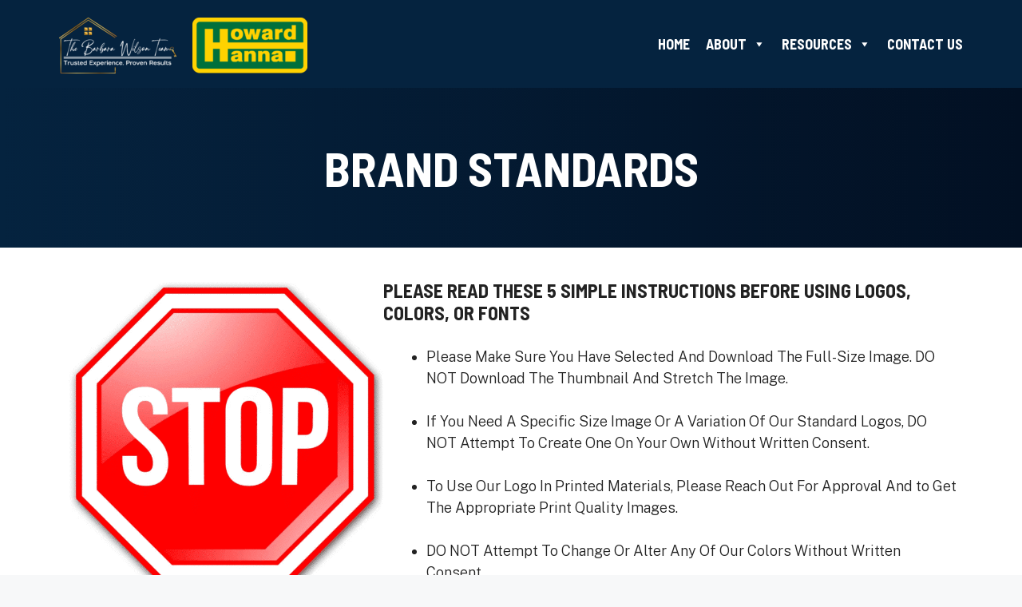

--- FILE ---
content_type: text/html; charset=UTF-8
request_url: https://barbarawilson.com/brand-standards/
body_size: 13885
content:
<!DOCTYPE html>
<html lang="en-US">
<head>
	<meta charset="UTF-8">
<script>
var gform;gform||(document.addEventListener("gform_main_scripts_loaded",function(){gform.scriptsLoaded=!0}),document.addEventListener("gform/theme/scripts_loaded",function(){gform.themeScriptsLoaded=!0}),window.addEventListener("DOMContentLoaded",function(){gform.domLoaded=!0}),gform={domLoaded:!1,scriptsLoaded:!1,themeScriptsLoaded:!1,isFormEditor:()=>"function"==typeof InitializeEditor,callIfLoaded:function(o){return!(!gform.domLoaded||!gform.scriptsLoaded||!gform.themeScriptsLoaded&&!gform.isFormEditor()||(gform.isFormEditor()&&console.warn("The use of gform.initializeOnLoaded() is deprecated in the form editor context and will be removed in Gravity Forms 3.1."),o(),0))},initializeOnLoaded:function(o){gform.callIfLoaded(o)||(document.addEventListener("gform_main_scripts_loaded",()=>{gform.scriptsLoaded=!0,gform.callIfLoaded(o)}),document.addEventListener("gform/theme/scripts_loaded",()=>{gform.themeScriptsLoaded=!0,gform.callIfLoaded(o)}),window.addEventListener("DOMContentLoaded",()=>{gform.domLoaded=!0,gform.callIfLoaded(o)}))},hooks:{action:{},filter:{}},addAction:function(o,r,e,t){gform.addHook("action",o,r,e,t)},addFilter:function(o,r,e,t){gform.addHook("filter",o,r,e,t)},doAction:function(o){gform.doHook("action",o,arguments)},applyFilters:function(o){return gform.doHook("filter",o,arguments)},removeAction:function(o,r){gform.removeHook("action",o,r)},removeFilter:function(o,r,e){gform.removeHook("filter",o,r,e)},addHook:function(o,r,e,t,n){null==gform.hooks[o][r]&&(gform.hooks[o][r]=[]);var d=gform.hooks[o][r];null==n&&(n=r+"_"+d.length),gform.hooks[o][r].push({tag:n,callable:e,priority:t=null==t?10:t})},doHook:function(r,o,e){var t;if(e=Array.prototype.slice.call(e,1),null!=gform.hooks[r][o]&&((o=gform.hooks[r][o]).sort(function(o,r){return o.priority-r.priority}),o.forEach(function(o){"function"!=typeof(t=o.callable)&&(t=window[t]),"action"==r?t.apply(null,e):e[0]=t.apply(null,e)})),"filter"==r)return e[0]},removeHook:function(o,r,t,n){var e;null!=gform.hooks[o][r]&&(e=(e=gform.hooks[o][r]).filter(function(o,r,e){return!!(null!=n&&n!=o.tag||null!=t&&t!=o.priority)}),gform.hooks[o][r]=e)}});
</script>

	<meta name='robots' content='index, follow, max-image-preview:large, max-snippet:-1, max-video-preview:-1' />
<meta name="viewport" content="width=device-width, initial-scale=1">
	<!-- This site is optimized with the Yoast SEO plugin v26.8 - https://yoast.com/product/yoast-seo-wordpress/ -->
	<title>Brand Standards - The Barbara Wilson Team</title>
	<meta name="description" content="Please find the brand standards associated with the Barbara Wilson Team." />
	<link rel="canonical" href="https://barbarawilson.com/brand-standards/" />
	<meta property="og:locale" content="en_US" />
	<meta property="og:type" content="article" />
	<meta property="og:title" content="Brand Standards - The Barbara Wilson Team" />
	<meta property="og:description" content="Please find the brand standards associated with the Barbara Wilson Team." />
	<meta property="og:url" content="https://barbarawilson.com/brand-standards/" />
	<meta property="og:site_name" content="The Barbara Wilson Team" />
	<meta property="article:modified_time" content="2024-10-25T19:13:23+00:00" />
	<meta property="og:image" content="https://trahanandsonsheatingandac.com/wp-content/uploads/2023/11/Brand-Standards-Stop.png" />
	<meta name="twitter:card" content="summary_large_image" />
	<script type="application/ld+json" class="yoast-schema-graph">{"@context":"https://schema.org","@graph":[{"@type":"WebPage","@id":"https://barbarawilson.com/brand-standards/","url":"https://barbarawilson.com/brand-standards/","name":"Brand Standards - The Barbara Wilson Team","isPartOf":{"@id":"https://barbarawilson.com/#website"},"primaryImageOfPage":{"@id":"https://barbarawilson.com/brand-standards/#primaryimage"},"image":{"@id":"https://barbarawilson.com/brand-standards/#primaryimage"},"thumbnailUrl":"https://trahanandsonsheatingandac.com/wp-content/uploads/2023/11/Brand-Standards-Stop.png","datePublished":"2024-07-25T05:05:43+00:00","dateModified":"2024-10-25T19:13:23+00:00","description":"Please find the brand standards associated with the Barbara Wilson Team.","breadcrumb":{"@id":"https://barbarawilson.com/brand-standards/#breadcrumb"},"inLanguage":"en-US","potentialAction":[{"@type":"ReadAction","target":["https://barbarawilson.com/brand-standards/"]}]},{"@type":"ImageObject","inLanguage":"en-US","@id":"https://barbarawilson.com/brand-standards/#primaryimage","url":"https://trahanandsonsheatingandac.com/wp-content/uploads/2023/11/Brand-Standards-Stop.png","contentUrl":"https://trahanandsonsheatingandac.com/wp-content/uploads/2023/11/Brand-Standards-Stop.png"},{"@type":"BreadcrumbList","@id":"https://barbarawilson.com/brand-standards/#breadcrumb","itemListElement":[{"@type":"ListItem","position":1,"name":"Home","item":"https://barbarawilson.com/"},{"@type":"ListItem","position":2,"name":"Brand Standards"}]},{"@type":"WebSite","@id":"https://barbarawilson.com/#website","url":"https://barbarawilson.com/","name":"The Barbara Wilson Team","description":"","publisher":{"@id":"https://barbarawilson.com/#organization"},"potentialAction":[{"@type":"SearchAction","target":{"@type":"EntryPoint","urlTemplate":"https://barbarawilson.com/?s={search_term_string}"},"query-input":{"@type":"PropertyValueSpecification","valueRequired":true,"valueName":"search_term_string"}}],"inLanguage":"en-US"},{"@type":"Organization","@id":"https://barbarawilson.com/#organization","name":"The Barbara Wilson Team","url":"https://barbarawilson.com/","logo":{"@type":"ImageObject","inLanguage":"en-US","@id":"https://barbarawilson.com/#/schema/logo/image/","url":"https://barbarawilson.com/wp-content/uploads/2023/11/BWlogowhite.png","contentUrl":"https://barbarawilson.com/wp-content/uploads/2023/11/BWlogowhite.png","width":2623,"height":1248,"caption":"The Barbara Wilson Team"},"image":{"@id":"https://barbarawilson.com/#/schema/logo/image/"}}]}</script>
	<!-- / Yoast SEO plugin. -->


<link rel='dns-prefetch' href='//pro.fontawesome.com' />
<link href='https://fonts.gstatic.com' crossorigin rel='preconnect' />
<link href='https://fonts.googleapis.com' crossorigin rel='preconnect' />
<link rel="alternate" type="application/rss+xml" title="The Barbara Wilson Team &raquo; Feed" href="https://barbarawilson.com/feed/" />
<link rel="alternate" type="application/rss+xml" title="The Barbara Wilson Team &raquo; Comments Feed" href="https://barbarawilson.com/comments/feed/" />
<link rel="alternate" type="application/rss+xml" title="The Barbara Wilson Team &raquo; Brand Standards Comments Feed" href="https://barbarawilson.com/brand-standards/feed/" />
<link rel="alternate" title="oEmbed (JSON)" type="application/json+oembed" href="https://barbarawilson.com/wp-json/oembed/1.0/embed?url=https%3A%2F%2Fbarbarawilson.com%2Fbrand-standards%2F" />
<link rel="alternate" title="oEmbed (XML)" type="text/xml+oembed" href="https://barbarawilson.com/wp-json/oembed/1.0/embed?url=https%3A%2F%2Fbarbarawilson.com%2Fbrand-standards%2F&#038;format=xml" />
<style id='wp-img-auto-sizes-contain-inline-css'>
img:is([sizes=auto i],[sizes^="auto," i]){contain-intrinsic-size:3000px 1500px}
/*# sourceURL=wp-img-auto-sizes-contain-inline-css */
</style>
<style id='wp-emoji-styles-inline-css'>

	img.wp-smiley, img.emoji {
		display: inline !important;
		border: none !important;
		box-shadow: none !important;
		height: 1em !important;
		width: 1em !important;
		margin: 0 0.07em !important;
		vertical-align: -0.1em !important;
		background: none !important;
		padding: 0 !important;
	}
/*# sourceURL=wp-emoji-styles-inline-css */
</style>
<style id='wp-block-library-inline-css'>
:root{--wp-block-synced-color:#7a00df;--wp-block-synced-color--rgb:122,0,223;--wp-bound-block-color:var(--wp-block-synced-color);--wp-editor-canvas-background:#ddd;--wp-admin-theme-color:#007cba;--wp-admin-theme-color--rgb:0,124,186;--wp-admin-theme-color-darker-10:#006ba1;--wp-admin-theme-color-darker-10--rgb:0,107,160.5;--wp-admin-theme-color-darker-20:#005a87;--wp-admin-theme-color-darker-20--rgb:0,90,135;--wp-admin-border-width-focus:2px}@media (min-resolution:192dpi){:root{--wp-admin-border-width-focus:1.5px}}.wp-element-button{cursor:pointer}:root .has-very-light-gray-background-color{background-color:#eee}:root .has-very-dark-gray-background-color{background-color:#313131}:root .has-very-light-gray-color{color:#eee}:root .has-very-dark-gray-color{color:#313131}:root .has-vivid-green-cyan-to-vivid-cyan-blue-gradient-background{background:linear-gradient(135deg,#00d084,#0693e3)}:root .has-purple-crush-gradient-background{background:linear-gradient(135deg,#34e2e4,#4721fb 50%,#ab1dfe)}:root .has-hazy-dawn-gradient-background{background:linear-gradient(135deg,#faaca8,#dad0ec)}:root .has-subdued-olive-gradient-background{background:linear-gradient(135deg,#fafae1,#67a671)}:root .has-atomic-cream-gradient-background{background:linear-gradient(135deg,#fdd79a,#004a59)}:root .has-nightshade-gradient-background{background:linear-gradient(135deg,#330968,#31cdcf)}:root .has-midnight-gradient-background{background:linear-gradient(135deg,#020381,#2874fc)}:root{--wp--preset--font-size--normal:16px;--wp--preset--font-size--huge:42px}.has-regular-font-size{font-size:1em}.has-larger-font-size{font-size:2.625em}.has-normal-font-size{font-size:var(--wp--preset--font-size--normal)}.has-huge-font-size{font-size:var(--wp--preset--font-size--huge)}.has-text-align-center{text-align:center}.has-text-align-left{text-align:left}.has-text-align-right{text-align:right}.has-fit-text{white-space:nowrap!important}#end-resizable-editor-section{display:none}.aligncenter{clear:both}.items-justified-left{justify-content:flex-start}.items-justified-center{justify-content:center}.items-justified-right{justify-content:flex-end}.items-justified-space-between{justify-content:space-between}.screen-reader-text{border:0;clip-path:inset(50%);height:1px;margin:-1px;overflow:hidden;padding:0;position:absolute;width:1px;word-wrap:normal!important}.screen-reader-text:focus{background-color:#ddd;clip-path:none;color:#444;display:block;font-size:1em;height:auto;left:5px;line-height:normal;padding:15px 23px 14px;text-decoration:none;top:5px;width:auto;z-index:100000}html :where(.has-border-color){border-style:solid}html :where([style*=border-top-color]){border-top-style:solid}html :where([style*=border-right-color]){border-right-style:solid}html :where([style*=border-bottom-color]){border-bottom-style:solid}html :where([style*=border-left-color]){border-left-style:solid}html :where([style*=border-width]){border-style:solid}html :where([style*=border-top-width]){border-top-style:solid}html :where([style*=border-right-width]){border-right-style:solid}html :where([style*=border-bottom-width]){border-bottom-style:solid}html :where([style*=border-left-width]){border-left-style:solid}html :where(img[class*=wp-image-]){height:auto;max-width:100%}:where(figure){margin:0 0 1em}html :where(.is-position-sticky){--wp-admin--admin-bar--position-offset:var(--wp-admin--admin-bar--height,0px)}@media screen and (max-width:600px){html :where(.is-position-sticky){--wp-admin--admin-bar--position-offset:0px}}

/*# sourceURL=wp-block-library-inline-css */
</style><style id='global-styles-inline-css'>
:root{--wp--preset--aspect-ratio--square: 1;--wp--preset--aspect-ratio--4-3: 4/3;--wp--preset--aspect-ratio--3-4: 3/4;--wp--preset--aspect-ratio--3-2: 3/2;--wp--preset--aspect-ratio--2-3: 2/3;--wp--preset--aspect-ratio--16-9: 16/9;--wp--preset--aspect-ratio--9-16: 9/16;--wp--preset--color--black: #000000;--wp--preset--color--cyan-bluish-gray: #abb8c3;--wp--preset--color--white: #ffffff;--wp--preset--color--pale-pink: #f78da7;--wp--preset--color--vivid-red: #cf2e2e;--wp--preset--color--luminous-vivid-orange: #ff6900;--wp--preset--color--luminous-vivid-amber: #fcb900;--wp--preset--color--light-green-cyan: #7bdcb5;--wp--preset--color--vivid-green-cyan: #00d084;--wp--preset--color--pale-cyan-blue: #8ed1fc;--wp--preset--color--vivid-cyan-blue: #0693e3;--wp--preset--color--vivid-purple: #9b51e0;--wp--preset--color--contrast: var(--contrast);--wp--preset--color--contrast-2: var(--contrast-2);--wp--preset--color--contrast-3: var(--contrast-3);--wp--preset--color--base: var(--base);--wp--preset--color--base-2: var(--base-2);--wp--preset--color--base-3: var(--base-3);--wp--preset--color--accent: var(--accent);--wp--preset--gradient--vivid-cyan-blue-to-vivid-purple: linear-gradient(135deg,rgb(6,147,227) 0%,rgb(155,81,224) 100%);--wp--preset--gradient--light-green-cyan-to-vivid-green-cyan: linear-gradient(135deg,rgb(122,220,180) 0%,rgb(0,208,130) 100%);--wp--preset--gradient--luminous-vivid-amber-to-luminous-vivid-orange: linear-gradient(135deg,rgb(252,185,0) 0%,rgb(255,105,0) 100%);--wp--preset--gradient--luminous-vivid-orange-to-vivid-red: linear-gradient(135deg,rgb(255,105,0) 0%,rgb(207,46,46) 100%);--wp--preset--gradient--very-light-gray-to-cyan-bluish-gray: linear-gradient(135deg,rgb(238,238,238) 0%,rgb(169,184,195) 100%);--wp--preset--gradient--cool-to-warm-spectrum: linear-gradient(135deg,rgb(74,234,220) 0%,rgb(151,120,209) 20%,rgb(207,42,186) 40%,rgb(238,44,130) 60%,rgb(251,105,98) 80%,rgb(254,248,76) 100%);--wp--preset--gradient--blush-light-purple: linear-gradient(135deg,rgb(255,206,236) 0%,rgb(152,150,240) 100%);--wp--preset--gradient--blush-bordeaux: linear-gradient(135deg,rgb(254,205,165) 0%,rgb(254,45,45) 50%,rgb(107,0,62) 100%);--wp--preset--gradient--luminous-dusk: linear-gradient(135deg,rgb(255,203,112) 0%,rgb(199,81,192) 50%,rgb(65,88,208) 100%);--wp--preset--gradient--pale-ocean: linear-gradient(135deg,rgb(255,245,203) 0%,rgb(182,227,212) 50%,rgb(51,167,181) 100%);--wp--preset--gradient--electric-grass: linear-gradient(135deg,rgb(202,248,128) 0%,rgb(113,206,126) 100%);--wp--preset--gradient--midnight: linear-gradient(135deg,rgb(2,3,129) 0%,rgb(40,116,252) 100%);--wp--preset--font-size--small: 13px;--wp--preset--font-size--medium: 20px;--wp--preset--font-size--large: 36px;--wp--preset--font-size--x-large: 42px;--wp--preset--spacing--20: 0.44rem;--wp--preset--spacing--30: 0.67rem;--wp--preset--spacing--40: 1rem;--wp--preset--spacing--50: 1.5rem;--wp--preset--spacing--60: 2.25rem;--wp--preset--spacing--70: 3.38rem;--wp--preset--spacing--80: 5.06rem;--wp--preset--shadow--natural: 6px 6px 9px rgba(0, 0, 0, 0.2);--wp--preset--shadow--deep: 12px 12px 50px rgba(0, 0, 0, 0.4);--wp--preset--shadow--sharp: 6px 6px 0px rgba(0, 0, 0, 0.2);--wp--preset--shadow--outlined: 6px 6px 0px -3px rgb(255, 255, 255), 6px 6px rgb(0, 0, 0);--wp--preset--shadow--crisp: 6px 6px 0px rgb(0, 0, 0);}:where(.is-layout-flex){gap: 0.5em;}:where(.is-layout-grid){gap: 0.5em;}body .is-layout-flex{display: flex;}.is-layout-flex{flex-wrap: wrap;align-items: center;}.is-layout-flex > :is(*, div){margin: 0;}body .is-layout-grid{display: grid;}.is-layout-grid > :is(*, div){margin: 0;}:where(.wp-block-columns.is-layout-flex){gap: 2em;}:where(.wp-block-columns.is-layout-grid){gap: 2em;}:where(.wp-block-post-template.is-layout-flex){gap: 1.25em;}:where(.wp-block-post-template.is-layout-grid){gap: 1.25em;}.has-black-color{color: var(--wp--preset--color--black) !important;}.has-cyan-bluish-gray-color{color: var(--wp--preset--color--cyan-bluish-gray) !important;}.has-white-color{color: var(--wp--preset--color--white) !important;}.has-pale-pink-color{color: var(--wp--preset--color--pale-pink) !important;}.has-vivid-red-color{color: var(--wp--preset--color--vivid-red) !important;}.has-luminous-vivid-orange-color{color: var(--wp--preset--color--luminous-vivid-orange) !important;}.has-luminous-vivid-amber-color{color: var(--wp--preset--color--luminous-vivid-amber) !important;}.has-light-green-cyan-color{color: var(--wp--preset--color--light-green-cyan) !important;}.has-vivid-green-cyan-color{color: var(--wp--preset--color--vivid-green-cyan) !important;}.has-pale-cyan-blue-color{color: var(--wp--preset--color--pale-cyan-blue) !important;}.has-vivid-cyan-blue-color{color: var(--wp--preset--color--vivid-cyan-blue) !important;}.has-vivid-purple-color{color: var(--wp--preset--color--vivid-purple) !important;}.has-black-background-color{background-color: var(--wp--preset--color--black) !important;}.has-cyan-bluish-gray-background-color{background-color: var(--wp--preset--color--cyan-bluish-gray) !important;}.has-white-background-color{background-color: var(--wp--preset--color--white) !important;}.has-pale-pink-background-color{background-color: var(--wp--preset--color--pale-pink) !important;}.has-vivid-red-background-color{background-color: var(--wp--preset--color--vivid-red) !important;}.has-luminous-vivid-orange-background-color{background-color: var(--wp--preset--color--luminous-vivid-orange) !important;}.has-luminous-vivid-amber-background-color{background-color: var(--wp--preset--color--luminous-vivid-amber) !important;}.has-light-green-cyan-background-color{background-color: var(--wp--preset--color--light-green-cyan) !important;}.has-vivid-green-cyan-background-color{background-color: var(--wp--preset--color--vivid-green-cyan) !important;}.has-pale-cyan-blue-background-color{background-color: var(--wp--preset--color--pale-cyan-blue) !important;}.has-vivid-cyan-blue-background-color{background-color: var(--wp--preset--color--vivid-cyan-blue) !important;}.has-vivid-purple-background-color{background-color: var(--wp--preset--color--vivid-purple) !important;}.has-black-border-color{border-color: var(--wp--preset--color--black) !important;}.has-cyan-bluish-gray-border-color{border-color: var(--wp--preset--color--cyan-bluish-gray) !important;}.has-white-border-color{border-color: var(--wp--preset--color--white) !important;}.has-pale-pink-border-color{border-color: var(--wp--preset--color--pale-pink) !important;}.has-vivid-red-border-color{border-color: var(--wp--preset--color--vivid-red) !important;}.has-luminous-vivid-orange-border-color{border-color: var(--wp--preset--color--luminous-vivid-orange) !important;}.has-luminous-vivid-amber-border-color{border-color: var(--wp--preset--color--luminous-vivid-amber) !important;}.has-light-green-cyan-border-color{border-color: var(--wp--preset--color--light-green-cyan) !important;}.has-vivid-green-cyan-border-color{border-color: var(--wp--preset--color--vivid-green-cyan) !important;}.has-pale-cyan-blue-border-color{border-color: var(--wp--preset--color--pale-cyan-blue) !important;}.has-vivid-cyan-blue-border-color{border-color: var(--wp--preset--color--vivid-cyan-blue) !important;}.has-vivid-purple-border-color{border-color: var(--wp--preset--color--vivid-purple) !important;}.has-vivid-cyan-blue-to-vivid-purple-gradient-background{background: var(--wp--preset--gradient--vivid-cyan-blue-to-vivid-purple) !important;}.has-light-green-cyan-to-vivid-green-cyan-gradient-background{background: var(--wp--preset--gradient--light-green-cyan-to-vivid-green-cyan) !important;}.has-luminous-vivid-amber-to-luminous-vivid-orange-gradient-background{background: var(--wp--preset--gradient--luminous-vivid-amber-to-luminous-vivid-orange) !important;}.has-luminous-vivid-orange-to-vivid-red-gradient-background{background: var(--wp--preset--gradient--luminous-vivid-orange-to-vivid-red) !important;}.has-very-light-gray-to-cyan-bluish-gray-gradient-background{background: var(--wp--preset--gradient--very-light-gray-to-cyan-bluish-gray) !important;}.has-cool-to-warm-spectrum-gradient-background{background: var(--wp--preset--gradient--cool-to-warm-spectrum) !important;}.has-blush-light-purple-gradient-background{background: var(--wp--preset--gradient--blush-light-purple) !important;}.has-blush-bordeaux-gradient-background{background: var(--wp--preset--gradient--blush-bordeaux) !important;}.has-luminous-dusk-gradient-background{background: var(--wp--preset--gradient--luminous-dusk) !important;}.has-pale-ocean-gradient-background{background: var(--wp--preset--gradient--pale-ocean) !important;}.has-electric-grass-gradient-background{background: var(--wp--preset--gradient--electric-grass) !important;}.has-midnight-gradient-background{background: var(--wp--preset--gradient--midnight) !important;}.has-small-font-size{font-size: var(--wp--preset--font-size--small) !important;}.has-medium-font-size{font-size: var(--wp--preset--font-size--medium) !important;}.has-large-font-size{font-size: var(--wp--preset--font-size--large) !important;}.has-x-large-font-size{font-size: var(--wp--preset--font-size--x-large) !important;}
/*# sourceURL=global-styles-inline-css */
</style>

<style id='classic-theme-styles-inline-css'>
/*! This file is auto-generated */
.wp-block-button__link{color:#fff;background-color:#32373c;border-radius:9999px;box-shadow:none;text-decoration:none;padding:calc(.667em + 2px) calc(1.333em + 2px);font-size:1.125em}.wp-block-file__button{background:#32373c;color:#fff;text-decoration:none}
/*# sourceURL=/wp-includes/css/classic-themes.min.css */
</style>
<link rel='stylesheet' id='font-awesome-5-css' href='https://pro.fontawesome.com/releases/v5.15.4/css/all.css?ver=2.9.4.2' media='all' />
<link rel='stylesheet' id='fl-builder-layout-6559-css' href='https://barbarawilson.com/wp-content/uploads/bb-plugin/cache/6559-layout.css?ver=ec18055a3b3368ce5d87b860e5990992' media='all' />
<link rel='stylesheet' id='fl-builder-layout-bundle-96ce314816d2e762572a027740da8355-css' href='https://barbarawilson.com/wp-content/uploads/bb-plugin/cache/96ce314816d2e762572a027740da8355-layout-bundle.css?ver=2.9.4.2-1.5.2.1' media='all' />
<link rel='stylesheet' id='megamenu-css' href='https://barbarawilson.com/wp-content/uploads/maxmegamenu/style.css?ver=777c91' media='all' />
<link rel='stylesheet' id='dashicons-css' href='https://barbarawilson.com/wp-includes/css/dashicons.min.css?ver=6.9' media='all' />
<link rel='stylesheet' id='megamenu-google-fonts-css' href='//fonts.googleapis.com/css?family=Barlow+Semi+Condensed%3A400%2C700%7CBarlow%3A400%2C700&#038;ver=6.9' media='all' />
<link rel='stylesheet' id='megamenu-genericons-css' href='https://barbarawilson.com/wp-content/plugins/megamenu-pro/icons/genericons/genericons/genericons.css?ver=2.2.8' media='all' />
<link rel='stylesheet' id='megamenu-fontawesome-css' href='https://barbarawilson.com/wp-content/plugins/megamenu-pro/icons/fontawesome/css/font-awesome.min.css?ver=2.2.8' media='all' />
<link rel='stylesheet' id='megamenu-fontawesome5-css' href='https://barbarawilson.com/wp-content/plugins/megamenu-pro/icons/fontawesome5/css/all.min.css?ver=2.2.8' media='all' />
<link rel='stylesheet' id='generate-style-css' href='https://barbarawilson.com/wp-content/themes/generatepress/assets/css/main.min.css?ver=3.6.1' media='all' />
<style id='generate-style-inline-css'>
.generate-page-header, .page-header-image, .page-header-image-single {display:none}
body{background-color:var(--base-2);color:var(--contrast);}a{color:var(--accent);}a{text-decoration:underline;}.entry-title a, .site-branding a, a.button, .wp-block-button__link, .main-navigation a{text-decoration:none;}a:hover, a:focus, a:active{color:var(--contrast);}.wp-block-group__inner-container{max-width:1200px;margin-left:auto;margin-right:auto;}:root{--contrast:#222222;--contrast-2:#575760;--contrast-3:#b2b2be;--base:#f0f0f0;--base-2:#f7f8f9;--base-3:#ffffff;--accent:#1e73be;}:root .has-contrast-color{color:var(--contrast);}:root .has-contrast-background-color{background-color:var(--contrast);}:root .has-contrast-2-color{color:var(--contrast-2);}:root .has-contrast-2-background-color{background-color:var(--contrast-2);}:root .has-contrast-3-color{color:var(--contrast-3);}:root .has-contrast-3-background-color{background-color:var(--contrast-3);}:root .has-base-color{color:var(--base);}:root .has-base-background-color{background-color:var(--base);}:root .has-base-2-color{color:var(--base-2);}:root .has-base-2-background-color{background-color:var(--base-2);}:root .has-base-3-color{color:var(--base-3);}:root .has-base-3-background-color{background-color:var(--base-3);}:root .has-accent-color{color:var(--accent);}:root .has-accent-background-color{background-color:var(--accent);}body, button, input, select, textarea{font-family:Public Sans, sans-serif;font-weight:300;font-size:18px;}h1{font-family:Barlow Semi Condensed, sans-serif;font-weight:bold;text-transform:uppercase;font-size:60px;}h2{font-family:Barlow Semi Condensed, sans-serif;font-weight:bold;text-transform:uppercase;font-size:40px;}h3{font-family:Barlow Semi Condensed, sans-serif;font-weight:700;text-transform:initial;font-size:36px;}.top-bar{background-color:#636363;color:#ffffff;}.top-bar a{color:#ffffff;}.top-bar a:hover{color:#303030;}.site-header{background-color:var(--base-3);}.main-title a,.main-title a:hover{color:var(--contrast);}.site-description{color:var(--contrast-2);}.mobile-menu-control-wrapper .menu-toggle,.mobile-menu-control-wrapper .menu-toggle:hover,.mobile-menu-control-wrapper .menu-toggle:focus,.has-inline-mobile-toggle #site-navigation.toggled{background-color:rgba(0, 0, 0, 0.02);}.main-navigation,.main-navigation ul ul{background-color:var(--base-3);}.main-navigation .main-nav ul li a, .main-navigation .menu-toggle, .main-navigation .menu-bar-items{color:var(--contrast);}.main-navigation .main-nav ul li:not([class*="current-menu-"]):hover > a, .main-navigation .main-nav ul li:not([class*="current-menu-"]):focus > a, .main-navigation .main-nav ul li.sfHover:not([class*="current-menu-"]) > a, .main-navigation .menu-bar-item:hover > a, .main-navigation .menu-bar-item.sfHover > a{color:var(--accent);}button.menu-toggle:hover,button.menu-toggle:focus{color:var(--contrast);}.main-navigation .main-nav ul li[class*="current-menu-"] > a{color:var(--accent);}.navigation-search input[type="search"],.navigation-search input[type="search"]:active, .navigation-search input[type="search"]:focus, .main-navigation .main-nav ul li.search-item.active > a, .main-navigation .menu-bar-items .search-item.active > a{color:var(--accent);}.main-navigation ul ul{background-color:var(--base);}.separate-containers .inside-article, .separate-containers .comments-area, .separate-containers .page-header, .one-container .container, .separate-containers .paging-navigation, .inside-page-header{background-color:var(--base-3);}.entry-title a{color:var(--contrast);}.entry-title a:hover{color:var(--contrast-2);}.entry-meta{color:var(--contrast-2);}.sidebar .widget{background-color:var(--base-3);}.footer-widgets{background-color:var(--base-3);}.site-info{color:var(--base-3);background-color:#0a0101;}.site-info a{color:#f78d2b;}.site-info a:hover{color:#0071ce;}.footer-bar .widget_nav_menu .current-menu-item a{color:#0071ce;}input[type="text"],input[type="email"],input[type="url"],input[type="password"],input[type="search"],input[type="tel"],input[type="number"],textarea,select{color:var(--contrast);background-color:var(--base-2);border-color:var(--base);}input[type="text"]:focus,input[type="email"]:focus,input[type="url"]:focus,input[type="password"]:focus,input[type="search"]:focus,input[type="tel"]:focus,input[type="number"]:focus,textarea:focus,select:focus{color:var(--contrast);background-color:var(--base-2);border-color:var(--contrast-3);}button,html input[type="button"],input[type="reset"],input[type="submit"],a.button,a.wp-block-button__link:not(.has-background){color:#ffffff;background-color:#55555e;}button:hover,html input[type="button"]:hover,input[type="reset"]:hover,input[type="submit"]:hover,a.button:hover,button:focus,html input[type="button"]:focus,input[type="reset"]:focus,input[type="submit"]:focus,a.button:focus,a.wp-block-button__link:not(.has-background):active,a.wp-block-button__link:not(.has-background):focus,a.wp-block-button__link:not(.has-background):hover{color:#ffffff;background-color:#3f4047;}a.generate-back-to-top{background-color:rgba( 0,0,0,0.4 );color:#ffffff;}a.generate-back-to-top:hover,a.generate-back-to-top:focus{background-color:rgba( 0,0,0,0.6 );color:#ffffff;}:root{--gp-search-modal-bg-color:var(--base-3);--gp-search-modal-text-color:var(--contrast);--gp-search-modal-overlay-bg-color:rgba(0,0,0,0.2);}@media (max-width: 768px){.main-navigation .menu-bar-item:hover > a, .main-navigation .menu-bar-item.sfHover > a{background:none;color:var(--contrast);}}.nav-below-header .main-navigation .inside-navigation.grid-container, .nav-above-header .main-navigation .inside-navigation.grid-container{padding:0px 20px 0px 20px;}.site-main .wp-block-group__inner-container{padding:40px;}.separate-containers .paging-navigation{padding-top:20px;padding-bottom:20px;}.entry-content .alignwide, body:not(.no-sidebar) .entry-content .alignfull{margin-left:-40px;width:calc(100% + 80px);max-width:calc(100% + 80px);}.rtl .menu-item-has-children .dropdown-menu-toggle{padding-left:20px;}.rtl .main-navigation .main-nav ul li.menu-item-has-children > a{padding-right:20px;}@media (max-width:768px){.separate-containers .inside-article, .separate-containers .comments-area, .separate-containers .page-header, .separate-containers .paging-navigation, .one-container .site-content, .inside-page-header{padding:30px;}.site-main .wp-block-group__inner-container{padding:30px;}.inside-top-bar{padding-right:30px;padding-left:30px;}.inside-header{padding-right:30px;padding-left:30px;}.widget-area .widget{padding-top:30px;padding-right:30px;padding-bottom:30px;padding-left:30px;}.footer-widgets-container{padding-top:30px;padding-right:30px;padding-bottom:30px;padding-left:30px;}.inside-site-info{padding-right:30px;padding-left:30px;}.entry-content .alignwide, body:not(.no-sidebar) .entry-content .alignfull{margin-left:-30px;width:calc(100% + 60px);max-width:calc(100% + 60px);}.one-container .site-main .paging-navigation{margin-bottom:20px;}}/* End cached CSS */.is-right-sidebar{width:30%;}.is-left-sidebar{width:30%;}.site-content .content-area{width:100%;}@media (max-width: 768px){.main-navigation .menu-toggle,.sidebar-nav-mobile:not(#sticky-placeholder){display:block;}.main-navigation ul,.gen-sidebar-nav,.main-navigation:not(.slideout-navigation):not(.toggled) .main-nav > ul,.has-inline-mobile-toggle #site-navigation .inside-navigation > *:not(.navigation-search):not(.main-nav){display:none;}.nav-align-right .inside-navigation,.nav-align-center .inside-navigation{justify-content:space-between;}.has-inline-mobile-toggle .mobile-menu-control-wrapper{display:flex;flex-wrap:wrap;}.has-inline-mobile-toggle .inside-header{flex-direction:row;text-align:left;flex-wrap:wrap;}.has-inline-mobile-toggle .header-widget,.has-inline-mobile-toggle #site-navigation{flex-basis:100%;}.nav-float-left .has-inline-mobile-toggle #site-navigation{order:10;}}
.dynamic-author-image-rounded{border-radius:100%;}.dynamic-featured-image, .dynamic-author-image{vertical-align:middle;}.one-container.blog .dynamic-content-template:not(:last-child), .one-container.archive .dynamic-content-template:not(:last-child){padding-bottom:0px;}.dynamic-entry-excerpt > p:last-child{margin-bottom:0px;}
/*# sourceURL=generate-style-inline-css */
</style>
<link rel='stylesheet' id='generate-google-fonts-css' href='https://fonts.googleapis.com/css?family=Barlow+Condensed%3A100%2C100italic%2C200%2C200italic%2C300%2C300italic%2Cregular%2Citalic%2C500%2C500italic%2C600%2C600italic%2C700%2C700italic%2C800%2C800italic%2C900%2C900italic%7CBarlow+Semi+Condensed%3A100%2C100italic%2C200%2C200italic%2C300%2C300italic%2Cregular%2Citalic%2C500%2C500italic%2C600%2C600italic%2C700%2C700italic%2C800%2C800italic%2C900%2C900italic%7CPublic+Sans%3A100%2C200%2C300%2Cregular%2C500%2C600%2C700%2C800%2C900%2C100italic%2C200italic%2C300italic%2Citalic%2C500italic%2C600italic%2C700italic%2C800italic%2C900italic&#038;display=auto&#038;ver=3.6.1' media='all' />
<link rel='stylesheet' id='fl-theme-builder-generatepress-css' href='https://barbarawilson.com/wp-content/plugins/bb-theme-builder/extensions/themes/css/generatepress.css?ver=1.5.2.1' media='all' />
<link rel='stylesheet' id='generate-blog-columns-css' href='https://barbarawilson.com/wp-content/plugins/gp-premium/blog/functions/css/columns.min.css?ver=2.3.2' media='all' />
<script src="https://barbarawilson.com/wp-includes/js/jquery/jquery.min.js?ver=3.7.1" id="jquery-core-js"></script>
<script src="https://barbarawilson.com/wp-includes/js/jquery/jquery-migrate.min.js?ver=3.4.1" id="jquery-migrate-js"></script>
<link rel="https://api.w.org/" href="https://barbarawilson.com/wp-json/" /><link rel="alternate" title="JSON" type="application/json" href="https://barbarawilson.com/wp-json/wp/v2/pages/6559" /><link rel="EditURI" type="application/rsd+xml" title="RSD" href="https://barbarawilson.com/xmlrpc.php?rsd" />
<meta name="generator" content="WordPress 6.9" />
<link rel='shortlink' href='https://barbarawilson.com/?p=6559' />
<link rel="pingback" href="https://barbarawilson.com/xmlrpc.php">
<link rel="icon" href="https://barbarawilson.com/wp-content/uploads/2023/11/cropped-BWlogowhite-32x32.png" sizes="32x32" />
<link rel="icon" href="https://barbarawilson.com/wp-content/uploads/2023/11/cropped-BWlogowhite-192x192.png" sizes="192x192" />
<link rel="apple-touch-icon" href="https://barbarawilson.com/wp-content/uploads/2023/11/cropped-BWlogowhite-180x180.png" />
<meta name="msapplication-TileImage" content="https://barbarawilson.com/wp-content/uploads/2023/11/cropped-BWlogowhite-270x270.png" />
<style type="text/css">/** Mega Menu CSS: fs **/</style>
</head>

<body class="wp-singular page-template-default page page-id-6559 wp-embed-responsive wp-theme-generatepress fl-builder fl-builder-2-9-4-2 fl-themer-1-5-2-1 fl-no-js post-image-aligned-center sticky-menu-fade fl-theme-builder-header fl-theme-builder-header-header fl-theme-builder-footer fl-theme-builder-footer-footer mega-menu-primary no-sidebar nav-float-right separate-containers header-aligned-left dropdown-hover full-width-content" itemtype="https://schema.org/WebPage" itemscope>
	<a class="screen-reader-text skip-link" href="#content" title="Skip to content">Skip to content</a><header class="fl-builder-content fl-builder-content-120 fl-builder-global-templates-locked" data-post-id="120" data-type="header" data-sticky="1" data-sticky-on="all" data-sticky-breakpoint="medium" data-shrink="0" data-overlay="0" data-overlay-bg="transparent" data-shrink-image-height="50px" role="banner" itemscope="itemscope" itemtype="http://schema.org/WPHeader"><div class="fl-row fl-row-full-width fl-row-bg-color fl-node-5e2qfdh0oxau fl-row-custom-height fl-row-align-center" data-node="5e2qfdh0oxau">
	<div class="fl-row-content-wrap">
								<div class="fl-row-content fl-row-full-width fl-node-content">
		
<div class="fl-col-group fl-node-uol5vn9y0r18 fl-col-group-equal-height fl-col-group-align-center fl-col-group-custom-width" data-node="uol5vn9y0r18">
			<div class="fl-col fl-node-250z37jt6i4h fl-col-bg-color fl-col-small-custom-width" data-node="250z37jt6i4h">
	<div class="fl-col-content fl-node-content"><div class="fl-module fl-module-html fl-node-nbaqtjxl39hk" data-node="nbaqtjxl39hk">
	<div class="fl-module-content fl-node-content">
		<div class="fl-html">
	</div>
	</div>
</div>
<div class="fl-module fl-module-html fl-node-lcb01v8xmgtr" data-node="lcb01v8xmgtr">
	<div class="fl-module-content fl-node-content">
		<div class="fl-html">
	<div id="mega-menu-wrap-primary" class="mega-menu-wrap"><div class="mega-menu-toggle"><div class="mega-toggle-blocks-left"><div class='mega-toggle-block mega-logo-block mega-toggle-block-1' id='mega-toggle-block-1'><a class="mega-menu-logo" href="https://barbarawilson.com" target="_self"><img decoding="async" class="mega-menu-logo" src="https://barbarawilson.com/wp-content/uploads/2023/11/BWlogowhite.png" alt="The Barbara Wilson Real Estate Team | Howard Hanna" /></a></div></div><div class="mega-toggle-blocks-center"><div class='mega-toggle-block mega-logo-block mega-toggle-block-2' id='mega-toggle-block-2'><a class="mega-menu-logo" href="https://barbarawilson.com" target="_self"><img class="mega-menu-logo" /></a></div></div><div class="mega-toggle-blocks-right"><div class='mega-toggle-block mega-menu-toggle-animated-block mega-toggle-block-3' id='mega-toggle-block-3'><button aria-label="Toggle Menu" class="mega-toggle-animated mega-toggle-animated-slider" type="button" aria-expanded="false">
                  <span class="mega-toggle-animated-box">
                    <span class="mega-toggle-animated-inner"></span>
                  </span>
                </button></div></div></div><ul id="mega-menu-primary" class="mega-menu max-mega-menu mega-menu-horizontal mega-no-js" data-event="hover_intent" data-effect="fade_up" data-effect-speed="200" data-effect-mobile="slide_left" data-effect-speed-mobile="200" data-mobile-force-width="false" data-second-click="go" data-document-click="collapse" data-vertical-behaviour="standard" data-breakpoint="768" data-unbind="true" data-mobile-state="collapse_all" data-mobile-direction="vertical" data-hover-intent-timeout="300" data-hover-intent-interval="100"><li class="mega-menu-item mega-menu-item-type-post_type mega-menu-item-object-page mega-menu-item-home mega-align-bottom-left mega-menu-flyout mega-hide-text mega-hide-on-desktop mega-menu-item-344" id="mega-menu-item-344"><a class='mega-menu-link mega-menu-logo' href='https://barbarawilson.com/'><img class='mega-menu-logo' width='126' height='60' src='https://barbarawilson.com/wp-content/uploads/2023/11/BWlogowhite-126x60.png' alt='The Barbara Wilson Real Estate Team | Howard Hanna' srcset='https://barbarawilson.com/wp-content/uploads/2023/11/BWlogowhite-252x120.png 2x' /></a></li><li class="mega-menu-item mega-menu-item-type-post_type mega-menu-item-object-page mega-menu-item-home mega-align-bottom-left mega-menu-flyout mega-hide-text mega-item-align-float-left mega-hide-on-mobile mega-menu-item-119" id="mega-menu-item-119"><a class='mega-menu-link mega-menu-logo' href='https://barbarawilson.com/'><img class='mega-menu-logo' width='147' height='70' src='https://barbarawilson.com/wp-content/uploads/2023/11/BWlogowhite-147x70.png' alt='The Barbara Wilson Real Estate Team | Howard Hanna' srcset='https://barbarawilson.com/wp-content/uploads/2023/11/BWlogowhite-294x140.png 2x' /></a></li><li class="mega-menu-item mega-menu-item-type-post_type mega-menu-item-object-page mega-menu-item-home mega-align-bottom-left mega-menu-flyout mega-item-align-float-left mega-hide-on-mobile mega-menu-item-225" id="mega-menu-item-225"><a class='mega-menu-link mega-menu-logo' href='https://barbarawilson.com/'><img class='mega-menu-logo' width='144' height='70' src='https://barbarawilson.com/wp-content/uploads/2023/12/Howard-Hanna-Full-Color-Logo-144x70.png' alt='Howard Hanna Full Color Logo' srcset='https://barbarawilson.com/wp-content/uploads/2023/12/Howard-Hanna-Full-Color-Logo-288x140.png 2x' /></a></li><li class="mega-menu-item mega-menu-item-type-post_type mega-menu-item-object-page mega-menu-item-home mega-align-bottom-left mega-menu-flyout mega-menu-item-118" id="mega-menu-item-118"><a class="mega-menu-link" href="https://barbarawilson.com/" tabindex="0">Home</a></li><li class="mega-menu-item mega-menu-item-type-post_type mega-menu-item-object-page mega-menu-item-has-children mega-menu-megamenu mega-menu-grid mega-align-bottom-left mega-menu-grid mega-menu-item-128" id="mega-menu-item-128"><a class="mega-menu-link" href="https://barbarawilson.com/about/" aria-expanded="false" tabindex="0">About<span class="mega-indicator" aria-hidden="true"></span></a>
<ul class="mega-sub-menu" role='presentation'>
<li class="mega-menu-row" id="mega-menu-128-0">
	<ul class="mega-sub-menu" style='--columns:12' role='presentation'>
<li class="mega-menu-column mega-menu-columns-4-of-12" style="--columns:12; --span:4" id="mega-menu-128-0-0">
		<ul class="mega-sub-menu">
<li class="mega-menu-item mega-menu-item-type-post_type mega-menu-item-object-page mega-has-icon mega-icon-top mega-menu-item-117" id="mega-menu-item-117"><a class="fas fa-users mega-menu-link" href="https://barbarawilson.com/about/meet-the-team/"><span class='mega-title-below'>Meet the Team</span></a></li>		</ul>
</li><li class="mega-menu-column mega-menu-columns-4-of-12" style="--columns:12; --span:4" id="mega-menu-128-0-1">
		<ul class="mega-sub-menu">
<li class="mega-menu-item mega-menu-item-type-post_type mega-menu-item-object-page mega-has-icon mega-icon-top mega-menu-item-129" id="mega-menu-item-129"><a class="fas fa-check-double mega-menu-link" href="https://barbarawilson.com/about/barbara-wilson-accomplishments/"><span class='mega-title-below'>Accomplishments</span></a></li>		</ul>
</li><li class="mega-menu-column mega-menu-columns-4-of-12" style="--columns:12; --span:4" id="mega-menu-128-0-2">
		<ul class="mega-sub-menu">
<li class="mega-menu-item mega-menu-item-type-post_type mega-menu-item-object-page mega-has-icon mega-icon-top mega-menu-item-333" id="mega-menu-item-333"><a class="fas fa-comments mega-menu-link" href="https://barbarawilson.com/about/testimonials/"><span class='mega-title-below'>Testimonials</span></a></li>		</ul>
</li>	</ul>
</li></ul>
</li><li class="mega-menu-item mega-menu-item-type-custom mega-menu-item-object-custom mega-menu-item-has-children mega-menu-megamenu mega-menu-grid mega-align-bottom-left mega-menu-grid mega-menu-item-327" id="mega-menu-item-327"><a class="mega-menu-link" href="#" aria-expanded="false" tabindex="0">Resources<span class="mega-indicator" aria-hidden="true"></span></a>
<ul class="mega-sub-menu" role='presentation'>
<li class="mega-menu-row" id="mega-menu-327-0">
	<ul class="mega-sub-menu" style='--columns:12' role='presentation'>
<li class="mega-menu-column mega-menu-columns-3-of-12" style="--columns:12; --span:3" id="mega-menu-327-0-0">
		<ul class="mega-sub-menu">
<li class="mega-menu-item mega-menu-item-type-post_type mega-menu-item-object-page mega-menu-item-has-children mega-has-icon mega-icon-left mega-menu-item-334" id="mega-menu-item-334"><a class="fas fa-home mega-menu-link" href="https://barbarawilson.com/buying-a-house/">Buying a house<span class="mega-indicator" aria-hidden="true"></span></a>
			<ul class="mega-sub-menu">
<li class="mega-menu-item mega-menu-item-type-post_type mega-menu-item-object-page mega-menu-item-335" id="mega-menu-item-335"><a class="mega-menu-link" href="https://barbarawilson.com/buying-a-house/financing-a-home/">Financing a Home</a></li><li class="mega-menu-item mega-menu-item-type-post_type mega-menu-item-object-page mega-menu-item-336" id="mega-menu-item-336"><a class="mega-menu-link" href="https://barbarawilson.com/buying-a-house/new-home-construction/">New Home Construction</a></li>			</ul>
</li>		</ul>
</li><li class="mega-menu-column mega-menu-columns-3-of-12" style="--columns:12; --span:3" id="mega-menu-327-0-1">
		<ul class="mega-sub-menu">
<li class="mega-menu-item mega-menu-item-type-post_type mega-menu-item-object-page mega-menu-item-has-children mega-has-icon mega-icon-left mega-menu-item-337" id="mega-menu-item-337"><a class="fas fa-tag mega-menu-link" href="https://barbarawilson.com/selling-a-house/">Selling a House<span class="mega-indicator" aria-hidden="true"></span></a>
			<ul class="mega-sub-menu">
<li class="mega-menu-item mega-menu-item-type-post_type mega-menu-item-object-page mega-menu-item-338" id="mega-menu-item-338"><a class="mega-menu-link" href="https://barbarawilson.com/selling-a-house/staging-a-home/">Staging a Home</a></li><li class="mega-menu-item mega-menu-item-type-custom mega-menu-item-object-custom mega-menu-item-339" id="mega-menu-item-339"><a class="mega-menu-link" href="https://barbarawilson.com/selling-a-house/#Marketing-Plan">Marketing</a></li>			</ul>
</li>		</ul>
</li><li class="mega-menu-column mega-menu-columns-3-of-12" style="--columns:12; --span:3" id="mega-menu-327-0-2">
		<ul class="mega-sub-menu">
<li class="mega-menu-item mega-menu-item-type-post_type mega-menu-item-object-page mega-menu-item-has-children mega-has-icon mega-icon-left mega-menu-item-328" id="mega-menu-item-328"><a class="fas fa-grip-horizontal mega-menu-link" href="https://barbarawilson.com/real-estate-resources/">Resources<span class="mega-indicator" aria-hidden="true"></span></a>
			<ul class="mega-sub-menu">
<li class="mega-menu-item mega-menu-item-type-post_type mega-menu-item-object-page mega-menu-item-329" id="mega-menu-item-329"><a class="mega-menu-link" href="https://barbarawilson.com/real-estate-resources/utilities-directory/">Utilities Directory</a></li><li class="mega-menu-item mega-menu-item-type-post_type mega-menu-item-object-page mega-menu-item-330" id="mega-menu-item-330"><a class="mega-menu-link" href="https://barbarawilson.com/real-estate-resources/medina-title-agencies/">Title Agencies</a></li><li class="mega-menu-item mega-menu-item-type-post_type mega-menu-item-object-page mega-menu-item-331" id="mega-menu-item-331"><a class="mega-menu-link" href="https://barbarawilson.com/real-estate-resources/moving-checklist/">Moving Checklist</a></li><li class="mega-menu-item mega-menu-item-type-post_type mega-menu-item-object-page mega-menu-item-332" id="mega-menu-item-332"><a class="mega-menu-link" href="https://barbarawilson.com/real-estate-resources/medina-inspection-companies/">Medina Inspection Companies</a></li>			</ul>
</li>		</ul>
</li><li class="mega-menu-column mega-menu-columns-3-of-12" style="--columns:12; --span:3" id="mega-menu-327-0-3">
		<ul class="mega-sub-menu">
<li class="mega-menu-item mega-menu-item-type-post_type mega-menu-item-object-page mega-menu-item-has-children mega-has-icon mega-icon-left mega-menu-item-219" id="mega-menu-item-219"><a class="fas fa-question-circle mega-menu-link" href="https://barbarawilson.com/local-information/">Local Information<span class="mega-indicator" aria-hidden="true"></span></a>
			<ul class="mega-sub-menu">
<li class="mega-menu-item mega-menu-item-type-post_type mega-menu-item-object-page mega-menu-item-455" id="mega-menu-item-455"><a class="mega-menu-link" href="https://barbarawilson.com/local-information/chambers-of-commerce/">Chambers of Commerce</a></li><li class="mega-menu-item mega-menu-item-type-post_type mega-menu-item-object-page mega-menu-item-469" id="mega-menu-item-469"><a class="mega-menu-link" href="https://barbarawilson.com/local-information/schools-in-medina/">Schools in Medina</a></li>			</ul>
</li>		</ul>
</li>	</ul>
</li></ul>
</li><li class="mega-menu-item mega-menu-item-type-post_type mega-menu-item-object-page mega-align-bottom-left mega-menu-flyout mega-menu-item-152" id="mega-menu-item-152"><a class="mega-menu-link" href="https://barbarawilson.com/contact-us/" tabindex="0">Contact Us</a></li></ul></div></div>
	</div>
</div>
</div>
</div>
	</div>
		</div>
	</div>
</div>
</header><div class="uabb-js-breakpoint" style="display: none;"></div>
	<div class="site grid-container container hfeed" id="page">
				<div class="site-content" id="content">
			
	<div class="content-area" id="primary">
		<main class="site-main" id="main">
			
<article id="post-6559" class="post-6559 page type-page status-publish infinite-scroll-item" itemtype="https://schema.org/CreativeWork" itemscope>
	<div class="inside-article">
		
		<div class="entry-content" itemprop="text">
			<div class="fl-builder-content fl-builder-content-6559 fl-builder-content-primary fl-builder-global-templates-locked" data-post-id="6559"><div class="fl-row fl-row-full-width fl-row-bg-gradient fl-node-ys0pc873wue1 fl-row-custom-height fl-row-align-center" data-node="ys0pc873wue1">
	<div class="fl-row-content-wrap">
		<div class="uabb-row-separator uabb-top-row-separator" >
</div>
						<div class="fl-row-content fl-row-fixed-width fl-node-content">
		
<div class="fl-col-group fl-node-278x9hgjpukr" data-node="278x9hgjpukr">
			<div class="fl-col fl-node-c6zbqw1hio4u fl-col-bg-color" data-node="c6zbqw1hio4u">
	<div class="fl-col-content fl-node-content"><div class="fl-module fl-module-heading fl-node-j6r3mx2t9dog" data-node="j6r3mx2t9dog">
	<div class="fl-module-content fl-node-content">
		<h1 class="fl-heading">
		<span class="fl-heading-text">Brand Standards</span>
	</h1>
	</div>
</div>
</div>
</div>
	</div>
		</div>
	</div>
</div>
<div class="fl-row fl-row-full-width fl-row-bg-none fl-node-ozekg1ib90pv fl-row-default-height fl-row-align-center" data-node="ozekg1ib90pv">
	<div class="fl-row-content-wrap">
		<div class="uabb-row-separator uabb-top-row-separator" >
</div>
						<div class="fl-row-content fl-row-fixed-width fl-node-content">
		
<div class="fl-col-group fl-node-c87xo94bnqp0" data-node="c87xo94bnqp0">
			<div class="fl-col fl-node-p4zguvky2tx0 fl-col-bg-color fl-col-has-cols" data-node="p4zguvky2tx0">
	<div class="fl-col-content fl-node-content">
<div class="fl-col-group fl-node-8saeuxozbj1y fl-col-group-nested fl-col-group-equal-height fl-col-group-align-top" data-node="8saeuxozbj1y">
			<div class="fl-col fl-node-oqlbska71c83 fl-col-bg-color fl-col-small" data-node="oqlbska71c83">
	<div class="fl-col-content fl-node-content"><div class="fl-module fl-module-photo fl-node-uxv2jpylbiog" data-node="uxv2jpylbiog">
	<div class="fl-module-content fl-node-content">
		<div class="fl-photo fl-photo-align-center" itemscope itemtype="https://schema.org/ImageObject">
	<div class="fl-photo-content fl-photo-img-png">
				<img fetchpriority="high" decoding="async" class="fl-photo-img wp-image-528 size-full" src="https://trahanandsonsheatingandac.com/wp-content/uploads/2023/11/Brand-Standards-Stop.png" alt="Trahan and Sons Brand Standards" itemprop="image" height="659" width="659" title="Brand-Standards-Stop"  />
					</div>
	</div>
	</div>
</div>
</div>
</div>
			<div class="fl-col fl-node-dtyv7h2gulqj fl-col-bg-color" data-node="dtyv7h2gulqj">
	<div class="fl-col-content fl-node-content"><div class="fl-module fl-module-heading fl-node-0eqr6o5nth3j" data-node="0eqr6o5nth3j">
	<div class="fl-module-content fl-node-content">
		<h2 class="fl-heading">
		<span class="fl-heading-text">PLEASE READ THESE 5 SIMPLE INSTRUCTIONS BEFORE USING LOGOS, COLORS, OR FONTS</span>
	</h2>
	</div>
</div>
<div class="fl-module fl-module-rich-text fl-node-b4fdj9zq5o3m" data-node="b4fdj9zq5o3m">
	<div class="fl-module-content fl-node-content">
		<div class="fl-rich-text">
	<ul> 	</p>
<li>Please Make Sure You Have Selected And Download The Full-Size Image. DO NOT Download The Thumbnail And Stretch The Image.</li>
<p> 	</p>
<li>If You Need A Specific Size Image Or A Variation Of Our Standard Logos, DO NOT Attempt To Create One On Your Own Without Written Consent.</li>
<p> 	</p>
<li>To Use Our Logo In Printed Materials, Please Reach Out For Approval And to Get The Appropriate Print Quality Images.</li>
<p> 	</p>
<li>DO NOT Attempt To Change Or Alter Any Of Our Colors Without Written Consent.</li>
<p> 	</p>
<li>If You Have Any Questions Or Concerns, Please Reach Out To Our Customer Service Department. We, Will, Make Accommodations For Custom Requests.</li>
<p></ul>
</div>
	</div>
</div>
</div>
</div>
	</div>
</div>
</div>
	</div>
		</div>
	</div>
</div>
<div class="fl-row fl-row-full-width fl-row-bg-color fl-node-fkbwt2djnv9e fl-row-default-height fl-row-align-center" data-node="fkbwt2djnv9e">
	<div class="fl-row-content-wrap">
		<div class="uabb-row-separator uabb-top-row-separator" >
</div>
						<div class="fl-row-content fl-row-fixed-width fl-node-content">
		
<div class="fl-col-group fl-node-8okb4muj17dq" data-node="8okb4muj17dq">
			<div class="fl-col fl-node-nu0a15vhl8w9 fl-col-bg-color fl-col-has-cols" data-node="nu0a15vhl8w9">
	<div class="fl-col-content fl-node-content"><div class="fl-module fl-module-heading fl-node-3zqgub58d0yt" data-node="3zqgub58d0yt">
	<div class="fl-module-content fl-node-content">
		<h2 class="fl-heading">
		<span class="fl-heading-text">Primary Company Logos</span>
	</h2>
	</div>
</div>

<div class="fl-col-group fl-node-5vqr2bwyx8ek fl-col-group-nested fl-col-group-equal-height fl-col-group-align-top" data-node="5vqr2bwyx8ek">
			<div class="fl-col fl-node-bys67x30gawo fl-col-bg-color" data-node="bys67x30gawo">
	<div class="fl-col-content fl-node-content"><div class="fl-module fl-module-photo fl-node-0y3mgka82wbt" data-node="0y3mgka82wbt">
	<div class="fl-module-content fl-node-content">
		<div class="fl-photo fl-photo-align-center" itemscope itemtype="https://schema.org/ImageObject">
	<div class="fl-photo-content fl-photo-img-png">
				<img decoding="async" class="fl-photo-img wp-image-49 size-full" src="https://barbarawilson.com/wp-content/uploads/2023/11/BWlogowhite.png" alt="The Barbara Wilson Real Estate Team | Howard Hanna" itemprop="image" height="1248" width="2623" title="BWlogowhite" srcset="https://barbarawilson.com/wp-content/uploads/2023/11/BWlogowhite.png 2623w, https://barbarawilson.com/wp-content/uploads/2023/11/BWlogowhite-300x143.png 300w, https://barbarawilson.com/wp-content/uploads/2023/11/BWlogowhite-1024x487.png 1024w, https://barbarawilson.com/wp-content/uploads/2023/11/BWlogowhite-768x365.png 768w, https://barbarawilson.com/wp-content/uploads/2023/11/BWlogowhite-1536x731.png 1536w, https://barbarawilson.com/wp-content/uploads/2023/11/BWlogowhite-2048x974.png 2048w" sizes="(max-width: 2623px) 100vw, 2623px" />
					</div>
	</div>
	</div>
</div>
</div>
</div>
	</div>
</div>
</div>
	</div>
		</div>
	</div>
</div>
<div class="fl-row fl-row-full-width fl-row-bg-color fl-node-dtl28ea735oj fl-row-default-height fl-row-align-center" data-node="dtl28ea735oj">
	<div class="fl-row-content-wrap">
		<div class="uabb-row-separator uabb-top-row-separator" >
</div>
						<div class="fl-row-content fl-row-fixed-width fl-node-content">
		
<div class="fl-col-group fl-node-8zkt67lug0i5" data-node="8zkt67lug0i5">
			<div class="fl-col fl-node-jswkcomnuf9a fl-col-bg-color fl-col-has-cols" data-node="jswkcomnuf9a">
	<div class="fl-col-content fl-node-content"><div class="fl-module fl-module-heading fl-node-3v7h4nakp025" data-node="3v7h4nakp025">
	<div class="fl-module-content fl-node-content">
		<h2 class="fl-heading">
		<span class="fl-heading-text">Primary Company Colors</span>
	</h2>
	</div>
</div>

<div class="fl-col-group fl-node-ok3cv2x4zpe5 fl-col-group-nested fl-col-group-equal-height fl-col-group-align-top" data-node="ok3cv2x4zpe5">
			<div class="fl-col fl-node-ipfwxdqu519r fl-col-bg-color fl-col-small" data-node="ipfwxdqu519r">
	<div class="fl-col-content fl-node-content"><div class="fl-module fl-module-rich-text fl-node-fbk61lvct970" data-node="fbk61lvct970">
	<div class="fl-module-content fl-node-content">
		<div class="fl-rich-text">
	<p><strong>Blue</strong></p>
<p>#06233F</p>
</div>
	</div>
</div>
</div>
</div>
			<div class="fl-col fl-node-6mkgj1zlve0u fl-col-bg-color fl-col-small" data-node="6mkgj1zlve0u">
	<div class="fl-col-content fl-node-content"><div class="fl-module fl-module-rich-text fl-node-brq7om4vldg0" data-node="brq7om4vldg0">
	<div class="fl-module-content fl-node-content">
		<div class="fl-rich-text">
	<p><strong>Grey</strong></p>
<p>#595959</p>
</div>
	</div>
</div>
</div>
</div>
			<div class="fl-col fl-node-7vi6xp1ecmbn fl-col-bg-color fl-col-small" data-node="7vi6xp1ecmbn">
	<div class="fl-col-content fl-node-content"><div class="fl-module fl-module-rich-text fl-node-s2wnoedbtag7" data-node="s2wnoedbtag7">
	<div class="fl-module-content fl-node-content">
		<div class="fl-rich-text">
	<p><strong>Yellow</strong></p>
<p>#efc04f</p>
</div>
	</div>
</div>
</div>
</div>
	</div>
</div>
</div>
	</div>
		</div>
	</div>
</div>
<div class="fl-row fl-row-full-width fl-row-bg-color fl-node-l1micah27pv3 fl-row-default-height fl-row-align-center" data-node="l1micah27pv3">
	<div class="fl-row-content-wrap">
		<div class="uabb-row-separator uabb-top-row-separator" >
</div>
						<div class="fl-row-content fl-row-fixed-width fl-node-content">
		
<div class="fl-col-group fl-node-zo2kjumt7xb9" data-node="zo2kjumt7xb9">
			<div class="fl-col fl-node-pcbtz4regauf fl-col-bg-color" data-node="pcbtz4regauf">
	<div class="fl-col-content fl-node-content"><div class="fl-module fl-module-heading fl-node-gdc610ls8ib3" data-node="gdc610ls8ib3">
	<div class="fl-module-content fl-node-content">
		<h2 class="fl-heading">
		<span class="fl-heading-text">Company Fonts</span>
	</h2>
	</div>
</div>
<div class="fl-module fl-module-uabb-table fl-node-1mogi28hyckz" data-node="1mogi28hyckz">
	<div class="fl-module-content fl-node-content">
		
	<div class="table-data">
		
			</div>

	<div class="uabb-table-module-content uabb-table">
		<div class="uabb-table-element-box">
			<div class="uabb-table-wrapper">
				<table class="uabb-table-inner-wrap">
					<thead class="uabb-table-header">
														<tr class="table-header-tr">
															<th class="  table-heading-0 table-header-th" rowspan="" colspan="" >
																	<label class="head-style-0 th-style">
										<label class="head-inner-text"> Headings </label>
									</label>
																	</th>
														<th class="  table-heading-1 table-header-th" rowspan="" colspan="" >
																	<label class="head-style-1 th-style">
										<label class="head-inner-text"> Body </label>
									</label>
																	</th>
											</thead>

					<tbody class="uabb-table-features">
															<tr class="tbody-row">
																				<td class="table-body-td   table-body-0" colspan="" rowspan="">
																							<span class="content-text"> Barlow </span>
																							</td>
																<td class="table-body-td   table-body-1" colspan="" rowspan="">
																							<span class="content-text"> Public Sans </span>
																							</td>
											</tbody>
				</table>
			</div>
		</div>
	</div>
		</div>
</div>
</div>
</div>
	</div>
		</div>
	</div>
</div>
</div><div class="uabb-js-breakpoint" style="display: none;"></div>		</div>

			</div>
</article>
		</main>
	</div>

	
	</div>
</div>


<div class="site-footer">
	<footer class="fl-builder-content fl-builder-content-130 fl-builder-global-templates-locked" data-post-id="130" data-type="footer" itemscope="itemscope" itemtype="http://schema.org/WPFooter"><div class="fl-row fl-row-full-width fl-row-bg-color fl-node-jhc4qo6exbvd fl-row-default-height fl-row-align-center" data-node="jhc4qo6exbvd">
	<div class="fl-row-content-wrap">
								<div class="fl-row-content fl-row-fixed-width fl-node-content">
		
<div class="fl-col-group fl-node-e8aqkh4pxzt9 fl-col-group-equal-height fl-col-group-align-top fl-col-group-custom-width" data-node="e8aqkh4pxzt9">
			<div class="fl-col fl-node-uwahsm873fc2 fl-col-bg-color fl-col-small" data-node="uwahsm873fc2">
	<div class="fl-col-content fl-node-content"><div class="fl-module fl-module-photo fl-node-yxt8akl5w743" data-node="yxt8akl5w743">
	<div class="fl-module-content fl-node-content">
		<div class="fl-photo fl-photo-align-left" itemscope itemtype="https://schema.org/ImageObject">
	<div class="fl-photo-content fl-photo-img-png">
				<img loading="lazy" decoding="async" class="fl-photo-img wp-image-497 size-full" src="https://barbarawilson.com/wp-content/uploads/2023/11/Screenshot-2024-03-11-202435.png" alt="Screenshot 2024-03-11 202435" itemprop="image" height="634" width="808" title="Screenshot 2024-03-11 202435" srcset="https://barbarawilson.com/wp-content/uploads/2023/11/Screenshot-2024-03-11-202435.png 808w, https://barbarawilson.com/wp-content/uploads/2023/11/Screenshot-2024-03-11-202435-300x235.png 300w, https://barbarawilson.com/wp-content/uploads/2023/11/Screenshot-2024-03-11-202435-768x603.png 768w" sizes="auto, (max-width: 808px) 100vw, 808px" />
					</div>
	</div>
	</div>
</div>
<div class="fl-module fl-module-rich-text fl-node-7qo2dvklj59y" data-node="7qo2dvklj59y">
	<div class="fl-module-content fl-node-content">
		<div class="fl-rich-text">
	<p style="text-align: center;"><span style="font-size: 10px;">The sales volume, ranking, and performance data provided on this page is based on information available from MLSNow and may not reflect all transactions in the market.</span></p>
</div>
	</div>
</div>
</div>
</div>
			<div class="fl-col fl-node-y31poauzfksc fl-col-bg-color fl-col-small fl-col-small-custom-width" data-node="y31poauzfksc">
	<div class="fl-col-content fl-node-content"><div class="fl-module fl-module-heading fl-node-9n31brjtl2ic" data-node="9n31brjtl2ic">
	<div class="fl-module-content fl-node-content">
		<h3 class="fl-heading">
		<span class="fl-heading-text">"Connect with</span>
	</h3>
	</div>
</div>
<div class="fl-module fl-module-heading fl-node-vz4ohfna85kw" data-node="vz4ohfna85kw">
	<div class="fl-module-content fl-node-content">
		<h3 class="fl-heading">
		<span class="fl-heading-text">the Best"</span>
	</h3>
	</div>
</div>
<div class="fl-module fl-module-separator fl-node-x1jbwzcgkqiu" data-node="x1jbwzcgkqiu">
	<div class="fl-module-content fl-node-content">
		<div class="fl-separator"></div>
	</div>
</div>
<div class="fl-module fl-module-icon fl-node-ei0bh5xdaow6" data-node="ei0bh5xdaow6">
	<div class="fl-module-content fl-node-content">
		<div class="fl-icon-wrap">
	<span class="fl-icon">
				<i class="fas fa-phone-alt" aria-hidden="true"></i>
					</span>
			<div id="fl-icon-text-ei0bh5xdaow6" class="fl-icon-text fl-icon-text-wrap">
						<p data-pm-slice="1 1 []"><a href="tel:330-807-2778">330-807-2778</a></p>					</div>
	</div>
	</div>
</div>
<div class="fl-module fl-module-icon fl-node-58sdqx2bj1en" data-node="58sdqx2bj1en">
	<div class="fl-module-content fl-node-content">
		<div class="fl-icon-wrap">
	<span class="fl-icon">
								<a href="https://barbarawilson.com/contact-us/" target="_self"  tabindex="-1" aria-hidden="true" aria-labelledby="fl-icon-text-58sdqx2bj1en">
							<i class="far fa-map" aria-hidden="true"></i>
						</a>
			</span>
			<div id="fl-icon-text-58sdqx2bj1en" class="fl-icon-text">
						<a href="https://barbarawilson.com/contact-us/" target="_self"  class="fl-icon-text-link fl-icon-text-wrap">
						<p>5164 Normandy Park Dr.<br />Medina, Ohio 44256</p>						</a>
					</div>
	</div>
	</div>
</div>
<div class="fl-module fl-module-icon fl-node-zed1fmi0g8uw" data-node="zed1fmi0g8uw">
	<div class="fl-module-content fl-node-content">
		<div class="fl-icon-wrap">
	<span class="fl-icon">
								<a href="#" target="_self"  tabindex="-1" aria-hidden="true" aria-labelledby="fl-icon-text-zed1fmi0g8uw">
							<i class="far fa-envelope" aria-hidden="true"></i>
						</a>
			</span>
			<div id="fl-icon-text-zed1fmi0g8uw" class="fl-icon-text">
						<a href="#" target="_self"  class="fl-icon-text-link fl-icon-text-wrap">
						<p><a href="mailto:barbarawilson@howardhanna.com">Send Us an Email</a></p>						</a>
					</div>
	</div>
	</div>
</div>
</div>
</div>
			<div class="fl-col fl-node-c4jt6v2zl8n1 fl-col-bg-color fl-col-small" data-node="c4jt6v2zl8n1">
	<div class="fl-col-content fl-node-content"><div class="fl-module fl-module-photo fl-node-9ly6pxrau32v" data-node="9ly6pxrau32v">
	<div class="fl-module-content fl-node-content">
		<div class="fl-photo fl-photo-align-right" itemscope itemtype="https://schema.org/ImageObject">
	<div class="fl-photo-content fl-photo-img-png">
				<a href="/" target="_self" itemprop="url">
				<img loading="lazy" decoding="async" class="fl-photo-img wp-image-49 size-full" src="https://barbarawilson.com/wp-content/uploads/2023/11/BWlogowhite.png" alt="The Barbara Wilson Real Estate Team | Howard Hanna" itemprop="image" height="1248" width="2623" title="BWlogowhite" srcset="https://barbarawilson.com/wp-content/uploads/2023/11/BWlogowhite.png 2623w, https://barbarawilson.com/wp-content/uploads/2023/11/BWlogowhite-300x143.png 300w, https://barbarawilson.com/wp-content/uploads/2023/11/BWlogowhite-1024x487.png 1024w, https://barbarawilson.com/wp-content/uploads/2023/11/BWlogowhite-768x365.png 768w, https://barbarawilson.com/wp-content/uploads/2023/11/BWlogowhite-1536x731.png 1536w, https://barbarawilson.com/wp-content/uploads/2023/11/BWlogowhite-2048x974.png 2048w" sizes="auto, (max-width: 2623px) 100vw, 2623px" />
				</a>
					</div>
	</div>
	</div>
</div>
<div class="fl-module fl-module-photo fl-node-z28geb1koqx0" data-node="z28geb1koqx0">
	<div class="fl-module-content fl-node-content">
		<div class="fl-photo fl-photo-align-right" itemscope itemtype="https://schema.org/ImageObject">
	<div class="fl-photo-content fl-photo-img-png">
				<img loading="lazy" decoding="async" class="fl-photo-img wp-image-431 size-full" src="https://barbarawilson.com/wp-content/uploads/2023/12/Howard-Hanna-Full-Color-Logo.png" alt="Howard Hanna Full Color Logo" itemprop="image" height="362" width="746" title="Howard Hanna Full Color Logo" srcset="https://barbarawilson.com/wp-content/uploads/2023/12/Howard-Hanna-Full-Color-Logo.png 746w, https://barbarawilson.com/wp-content/uploads/2023/12/Howard-Hanna-Full-Color-Logo-300x146.png 300w" sizes="auto, (max-width: 746px) 100vw, 746px" />
					</div>
	</div>
	</div>
</div>
<div class="fl-module fl-module-photo fl-node-2h7ft8kp1esy" data-node="2h7ft8kp1esy">
	<div class="fl-module-content fl-node-content">
		<div class="fl-photo fl-photo-align-right" itemscope itemtype="https://schema.org/ImageObject">
	<div class="fl-photo-content fl-photo-img-png">
				<img loading="lazy" decoding="async" class="fl-photo-img wp-image-430 size-full" src="https://barbarawilson.com/wp-content/uploads/2023/12/Equal-Housing-Opportunity-Logo.png" alt="Equal Housing Opportunity Logo" itemprop="image" height="413" width="820" title="Equal Housing Opportunity Logo" srcset="https://barbarawilson.com/wp-content/uploads/2023/12/Equal-Housing-Opportunity-Logo.png 820w, https://barbarawilson.com/wp-content/uploads/2023/12/Equal-Housing-Opportunity-Logo-300x151.png 300w, https://barbarawilson.com/wp-content/uploads/2023/12/Equal-Housing-Opportunity-Logo-768x387.png 768w" sizes="auto, (max-width: 820px) 100vw, 820px" />
					</div>
	</div>
	</div>
</div>
</div>
</div>
	</div>
		</div>
	</div>
</div>
<div class="fl-row fl-row-full-width fl-row-bg-color fl-node-vrxd2k6alfsc fl-row-default-height fl-row-align-center" data-node="vrxd2k6alfsc">
	<div class="fl-row-content-wrap">
								<div class="fl-row-content fl-row-fixed-width fl-node-content">
		
<div class="fl-col-group fl-node-ecmdvsw2rykg" data-node="ecmdvsw2rykg">
			<div class="fl-col fl-node-zbs5xgida4l2 fl-col-bg-color" data-node="zbs5xgida4l2">
	<div class="fl-col-content fl-node-content"><div class="fl-module fl-module-rich-text fl-node-giq59ev3ucr1" data-node="giq59ev3ucr1">
	<div class="fl-module-content fl-node-content">
		<div class="fl-rich-text">
	<p style="text-align: center;">© 2026 The Barbara Wilson Team. All Rights Reserved. | <a href="https://barbarawilson.com/brand-standards/">Brand Standards</a> | <a href="https://barbarawilson.com/privacy-policy/">Privacy</a> | <a href="https://barbarawilson.com/terms-of-use/">Terms</a> | <a href="https://barbarawilson.com/sitemap.xml">Sitemap</a> | <a href="https://barbarawilson.com/accessibility-statement/">Accessibility</a></p>
</div>
	</div>
</div>
</div>
</div>
	</div>
		</div>
	</div>
</div>
</footer><div class="uabb-js-breakpoint" style="display: none;"></div></div>

<script type="speculationrules">
{"prefetch":[{"source":"document","where":{"and":[{"href_matches":"/*"},{"not":{"href_matches":["/wp-*.php","/wp-admin/*","/wp-content/uploads/*","/wp-content/*","/wp-content/plugins/*","/wp-content/themes/generatepress/*","/*\\?(.+)"]}},{"not":{"selector_matches":"a[rel~=\"nofollow\"]"}},{"not":{"selector_matches":".no-prefetch, .no-prefetch a"}}]},"eagerness":"conservative"}]}
</script>
<script id="generate-a11y">
!function(){"use strict";if("querySelector"in document&&"addEventListener"in window){var e=document.body;e.addEventListener("pointerdown",(function(){e.classList.add("using-mouse")}),{passive:!0}),e.addEventListener("keydown",(function(){e.classList.remove("using-mouse")}),{passive:!0})}}();
</script>
<script src="https://barbarawilson.com/wp-content/uploads/bb-plugin/cache/6559-layout.js?ver=8fea3319169a75ca7dc47ae3160249dd" id="fl-builder-layout-6559-js"></script>
<script src="https://barbarawilson.com/wp-content/plugins/bb-plugin/js/jquery.imagesloaded.min.js?ver=2.9.4.2" id="imagesloaded-js"></script>
<script src="https://barbarawilson.com/wp-content/plugins/bb-plugin/js/jquery.ba-throttle-debounce.min.js?ver=2.9.4.2" id="jquery-throttle-js"></script>
<script src="https://barbarawilson.com/wp-content/uploads/bb-plugin/cache/c4c1353384419c13a0276d8f609430e5-layout-bundle.js?ver=2.9.4.2-1.5.2.1" id="fl-builder-layout-bundle-c4c1353384419c13a0276d8f609430e5-js"></script>
<script id="generate-menu-js-before">
var generatepressMenu = {"toggleOpenedSubMenus":true,"openSubMenuLabel":"Open Sub-Menu","closeSubMenuLabel":"Close Sub-Menu"};
//# sourceURL=generate-menu-js-before
</script>
<script src="https://barbarawilson.com/wp-content/themes/generatepress/assets/js/menu.min.js?ver=3.6.1" id="generate-menu-js"></script>
<script src="https://barbarawilson.com/wp-includes/js/hoverIntent.min.js?ver=1.10.2" id="hoverIntent-js"></script>
<script src="https://barbarawilson.com/wp-content/plugins/megamenu/js/maxmegamenu.js?ver=3.6.2" id="megamenu-js"></script>
<script src="https://barbarawilson.com/wp-content/plugins/megamenu-pro/assets/public.js?ver=2.2.8" id="megamenu-pro-js"></script>
<script id="wp-emoji-settings" type="application/json">
{"baseUrl":"https://s.w.org/images/core/emoji/17.0.2/72x72/","ext":".png","svgUrl":"https://s.w.org/images/core/emoji/17.0.2/svg/","svgExt":".svg","source":{"concatemoji":"https://barbarawilson.com/wp-includes/js/wp-emoji-release.min.js?ver=6.9"}}
</script>
<script type="module">
/*! This file is auto-generated */
const a=JSON.parse(document.getElementById("wp-emoji-settings").textContent),o=(window._wpemojiSettings=a,"wpEmojiSettingsSupports"),s=["flag","emoji"];function i(e){try{var t={supportTests:e,timestamp:(new Date).valueOf()};sessionStorage.setItem(o,JSON.stringify(t))}catch(e){}}function c(e,t,n){e.clearRect(0,0,e.canvas.width,e.canvas.height),e.fillText(t,0,0);t=new Uint32Array(e.getImageData(0,0,e.canvas.width,e.canvas.height).data);e.clearRect(0,0,e.canvas.width,e.canvas.height),e.fillText(n,0,0);const a=new Uint32Array(e.getImageData(0,0,e.canvas.width,e.canvas.height).data);return t.every((e,t)=>e===a[t])}function p(e,t){e.clearRect(0,0,e.canvas.width,e.canvas.height),e.fillText(t,0,0);var n=e.getImageData(16,16,1,1);for(let e=0;e<n.data.length;e++)if(0!==n.data[e])return!1;return!0}function u(e,t,n,a){switch(t){case"flag":return n(e,"\ud83c\udff3\ufe0f\u200d\u26a7\ufe0f","\ud83c\udff3\ufe0f\u200b\u26a7\ufe0f")?!1:!n(e,"\ud83c\udde8\ud83c\uddf6","\ud83c\udde8\u200b\ud83c\uddf6")&&!n(e,"\ud83c\udff4\udb40\udc67\udb40\udc62\udb40\udc65\udb40\udc6e\udb40\udc67\udb40\udc7f","\ud83c\udff4\u200b\udb40\udc67\u200b\udb40\udc62\u200b\udb40\udc65\u200b\udb40\udc6e\u200b\udb40\udc67\u200b\udb40\udc7f");case"emoji":return!a(e,"\ud83e\u1fac8")}return!1}function f(e,t,n,a){let r;const o=(r="undefined"!=typeof WorkerGlobalScope&&self instanceof WorkerGlobalScope?new OffscreenCanvas(300,150):document.createElement("canvas")).getContext("2d",{willReadFrequently:!0}),s=(o.textBaseline="top",o.font="600 32px Arial",{});return e.forEach(e=>{s[e]=t(o,e,n,a)}),s}function r(e){var t=document.createElement("script");t.src=e,t.defer=!0,document.head.appendChild(t)}a.supports={everything:!0,everythingExceptFlag:!0},new Promise(t=>{let n=function(){try{var e=JSON.parse(sessionStorage.getItem(o));if("object"==typeof e&&"number"==typeof e.timestamp&&(new Date).valueOf()<e.timestamp+604800&&"object"==typeof e.supportTests)return e.supportTests}catch(e){}return null}();if(!n){if("undefined"!=typeof Worker&&"undefined"!=typeof OffscreenCanvas&&"undefined"!=typeof URL&&URL.createObjectURL&&"undefined"!=typeof Blob)try{var e="postMessage("+f.toString()+"("+[JSON.stringify(s),u.toString(),c.toString(),p.toString()].join(",")+"));",a=new Blob([e],{type:"text/javascript"});const r=new Worker(URL.createObjectURL(a),{name:"wpTestEmojiSupports"});return void(r.onmessage=e=>{i(n=e.data),r.terminate(),t(n)})}catch(e){}i(n=f(s,u,c,p))}t(n)}).then(e=>{for(const n in e)a.supports[n]=e[n],a.supports.everything=a.supports.everything&&a.supports[n],"flag"!==n&&(a.supports.everythingExceptFlag=a.supports.everythingExceptFlag&&a.supports[n]);var t;a.supports.everythingExceptFlag=a.supports.everythingExceptFlag&&!a.supports.flag,a.supports.everything||((t=a.source||{}).concatemoji?r(t.concatemoji):t.wpemoji&&t.twemoji&&(r(t.twemoji),r(t.wpemoji)))});
//# sourceURL=https://barbarawilson.com/wp-includes/js/wp-emoji-loader.min.js
</script>

</body>
</html>
